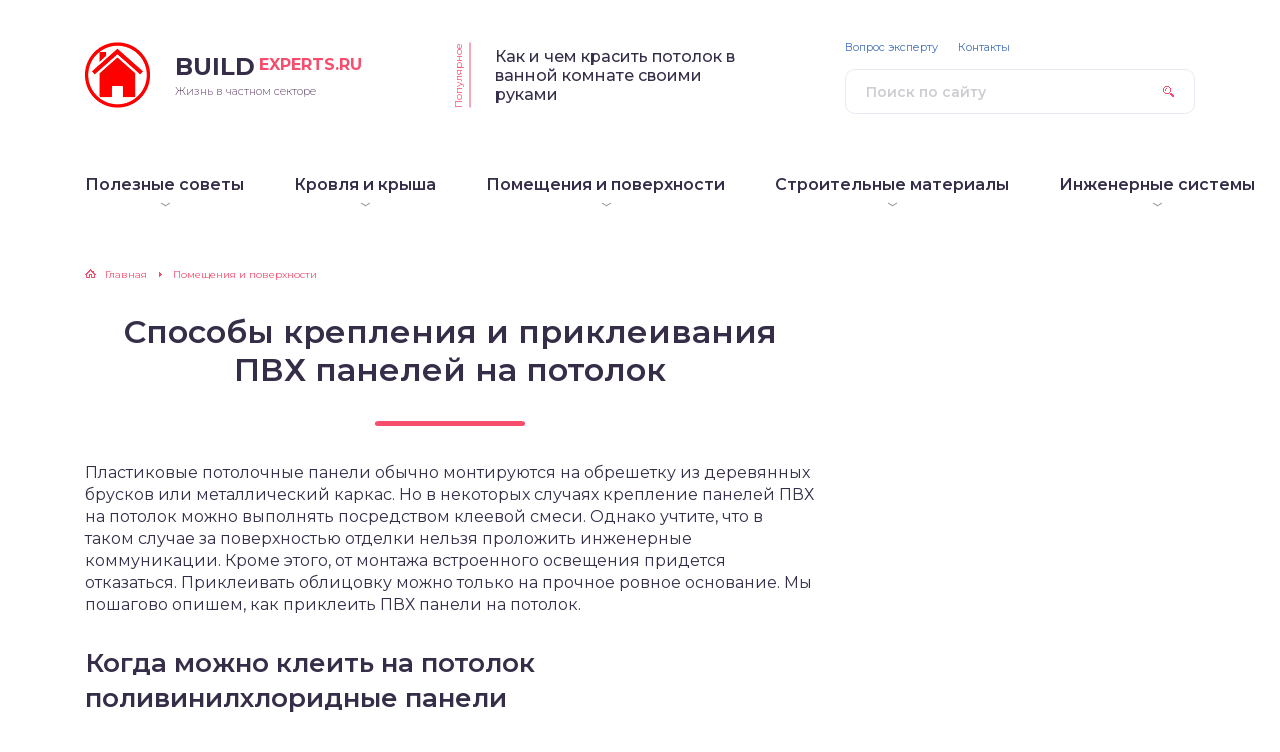

--- FILE ---
content_type: text/html; charset=UTF-8
request_url: https://build-experts.ru/kreplenie-paneley-pvh-na-potolok/
body_size: 20411
content:
<!DOCTYPE html>
<html lang="ru-RU">
<head>
	<title>Крепление панелей ПВХ на потолок: как приклеить и крепеж пластиковых на видео</title>
	<meta charset="utf-8" />
	<meta http-equiv="X-UA-Compatible" content="IE=edge, chrome=1" />
	<meta name="viewport" content="width=device-width, initial-scale=1.0" />
    <link rel="shortcut icon" href="/favicon.ico" type="image/x-icon" />
    <script type="text/javascript"> rbConfig={start:performance.now(),rotator:'q3k6'}; </script>
	<meta name='robots' content='index, follow, max-image-preview:large, max-snippet:-1, max-video-preview:-1' />
	<style>img:is([sizes="auto" i], [sizes^="auto," i]) { contain-intrinsic-size: 3000px 1500px }</style>
	<meta name="dlm-version" content="5.0.21">
	<meta name="description" content="Правильное крепление ПВХ панелей на потолок. Когда можно клеить на потолок поливинилхлоридные панели. Выбор клея для приклеивания панелей. Пошаговая технология приклеивания пластиковых панелей. Инструменты и необходимые для работы материалы. Последовательность монтажа. Советы специалистов." />
	<link rel="canonical" href="https://build-experts.ru/kreplenie-paneley-pvh-na-potolok/" />
	<meta property="og:locale" content="ru_RU" />
	<meta property="og:type" content="article" />
	<meta property="og:title" content="Крепление панелей ПВХ на потолок: как приклеить и крепеж пластиковых на видео" />
	<meta property="og:description" content="Правильное крепление ПВХ панелей на потолок. Когда можно клеить на потолок поливинилхлоридные панели. Выбор клея для приклеивания панелей. Пошаговая технология приклеивания пластиковых панелей. Инструменты и необходимые для работы материалы. Последовательность монтажа. Советы специалистов." />
	<meta property="og:url" content="https://build-experts.ru/kreplenie-paneley-pvh-na-potolok/" />
	<meta property="og:site_name" content="Информационный новостной портал Build-Experts.ru" />
	<meta property="article:published_time" content="2018-08-22T05:00:50+00:00" />
	<meta property="og:image" content="https://build-experts.ru/wp-content/uploads/2018/08/1-59.jpg" />
	<meta property="og:image:width" content="1600" />
	<meta property="og:image:height" content="900" />
	<meta property="og:image:type" content="image/jpeg" />
	<meta name="author" content="buildexp" />
	<meta name="twitter:card" content="summary_large_image" />
	<meta name="twitter:label1" content="Написано автором" />
	<meta name="twitter:data1" content="buildexp" />
	<script type="application/ld+json" class="yoast-schema-graph">{"@context":"https://schema.org","@graph":[{"@type":"Article","@id":"https://build-experts.ru/kreplenie-paneley-pvh-na-potolok/#article","isPartOf":{"@id":"https://build-experts.ru/kreplenie-paneley-pvh-na-potolok/"},"author":{"name":"buildexp","@id":"https://build-experts.ru/#/schema/person/527c37d871a170c61583dca955e78f2e"},"headline":"Способы крепления и приклеивания ПВХ панелей на потолок","datePublished":"2018-08-22T05:00:50+00:00","mainEntityOfPage":{"@id":"https://build-experts.ru/kreplenie-paneley-pvh-na-potolok/"},"wordCount":1240,"publisher":{"@id":"https://build-experts.ru/#organization"},"image":{"@id":"https://build-experts.ru/kreplenie-paneley-pvh-na-potolok/#primaryimage"},"thumbnailUrl":"https://build-experts.ru/wp-content/uploads/2018/08/1-59.jpg","articleSection":["Помещения и поверхности","Потолки","Потолочные панели"],"inLanguage":"ru-RU"},{"@type":"WebPage","@id":"https://build-experts.ru/kreplenie-paneley-pvh-na-potolok/","url":"https://build-experts.ru/kreplenie-paneley-pvh-na-potolok/","name":"Крепление панелей ПВХ на потолок: как приклеить и крепеж пластиковых на видео","isPartOf":{"@id":"https://build-experts.ru/#website"},"primaryImageOfPage":{"@id":"https://build-experts.ru/kreplenie-paneley-pvh-na-potolok/#primaryimage"},"image":{"@id":"https://build-experts.ru/kreplenie-paneley-pvh-na-potolok/#primaryimage"},"thumbnailUrl":"https://build-experts.ru/wp-content/uploads/2018/08/1-59.jpg","datePublished":"2018-08-22T05:00:50+00:00","description":"Правильное крепление ПВХ панелей на потолок. Когда можно клеить на потолок поливинилхлоридные панели. Выбор клея для приклеивания панелей. Пошаговая технология приклеивания пластиковых панелей. Инструменты и необходимые для работы материалы. Последовательность монтажа. Советы специалистов.","breadcrumb":{"@id":"https://build-experts.ru/kreplenie-paneley-pvh-na-potolok/#breadcrumb"},"inLanguage":"ru-RU","potentialAction":[{"@type":"ReadAction","target":["https://build-experts.ru/kreplenie-paneley-pvh-na-potolok/"]}]},{"@type":"ImageObject","inLanguage":"ru-RU","@id":"https://build-experts.ru/kreplenie-paneley-pvh-na-potolok/#primaryimage","url":"https://build-experts.ru/wp-content/uploads/2018/08/1-59.jpg","contentUrl":"https://build-experts.ru/wp-content/uploads/2018/08/1-59.jpg","width":1600,"height":900,"caption":"крепление панелей пвх на потолок"},{"@type":"BreadcrumbList","@id":"https://build-experts.ru/kreplenie-paneley-pvh-na-potolok/#breadcrumb","itemListElement":[{"@type":"ListItem","position":1,"name":"Build-Experts.ru","item":"https://build-experts.ru/"},{"@type":"ListItem","position":2,"name":"Помещения и поверхности","item":"https://build-experts.ru/category/pomeshheniya-i-poverxnosti/"},{"@type":"ListItem","position":3,"name":"Потолки","item":"https://build-experts.ru/category/pomeshheniya-i-poverxnosti/potolki/"},{"@type":"ListItem","position":4,"name":"Потолочные панели","item":"https://build-experts.ru/category/pomeshheniya-i-poverxnosti/potolki/potolochnye-paneli/"},{"@type":"ListItem","position":5,"name":"Способы крепления и приклеивания ПВХ панелей на потолок"}]},{"@type":"WebSite","@id":"https://build-experts.ru/#website","url":"https://build-experts.ru/","name":"Информационный новостной портал Build-Experts.ru","description":"Жизнь в частном секторе","publisher":{"@id":"https://build-experts.ru/#organization"},"potentialAction":[{"@type":"SearchAction","target":{"@type":"EntryPoint","urlTemplate":"https://build-experts.ru/?s={search_term_string}"},"query-input":{"@type":"PropertyValueSpecification","valueRequired":true,"valueName":"search_term_string"}}],"inLanguage":"ru-RU"},{"@type":"Organization","@id":"https://build-experts.ru/#organization","name":"Частный сектор","url":"https://build-experts.ru/","logo":{"@type":"ImageObject","inLanguage":"ru-RU","@id":"https://build-experts.ru/#/schema/logo/image/","url":"https://build-experts.ru/wp-content/uploads/2018/09/house_icon.png","contentUrl":"https://build-experts.ru/wp-content/uploads/2018/09/house_icon.png","width":512,"height":512,"caption":"Частный сектор"},"image":{"@id":"https://build-experts.ru/#/schema/logo/image/"}},{"@type":"Person","@id":"https://build-experts.ru/#/schema/person/527c37d871a170c61583dca955e78f2e","name":"buildexp","image":{"@type":"ImageObject","inLanguage":"ru-RU","@id":"https://build-experts.ru/#/schema/person/image/","url":"https://build-experts.ru/wp-content/plugins/clearfy-pro/assets/images/default-avatar.png","contentUrl":"https://build-experts.ru/wp-content/plugins/clearfy-pro/assets/images/default-avatar.png","caption":"buildexp"}}]}</script>


<link rel='stylesheet' id='wp-block-library-css' href='https://build-experts.ru/wp-includes/css/dist/block-library/style.min.css?ver=6.7.4' type='text/css' media='all' />
<style id='classic-theme-styles-inline-css' type='text/css'>
/*! This file is auto-generated */
.wp-block-button__link{color:#fff;background-color:#32373c;border-radius:9999px;box-shadow:none;text-decoration:none;padding:calc(.667em + 2px) calc(1.333em + 2px);font-size:1.125em}.wp-block-file__button{background:#32373c;color:#fff;text-decoration:none}
</style>
<style id='global-styles-inline-css' type='text/css'>
:root{--wp--preset--aspect-ratio--square: 1;--wp--preset--aspect-ratio--4-3: 4/3;--wp--preset--aspect-ratio--3-4: 3/4;--wp--preset--aspect-ratio--3-2: 3/2;--wp--preset--aspect-ratio--2-3: 2/3;--wp--preset--aspect-ratio--16-9: 16/9;--wp--preset--aspect-ratio--9-16: 9/16;--wp--preset--color--black: #000000;--wp--preset--color--cyan-bluish-gray: #abb8c3;--wp--preset--color--white: #ffffff;--wp--preset--color--pale-pink: #f78da7;--wp--preset--color--vivid-red: #cf2e2e;--wp--preset--color--luminous-vivid-orange: #ff6900;--wp--preset--color--luminous-vivid-amber: #fcb900;--wp--preset--color--light-green-cyan: #7bdcb5;--wp--preset--color--vivid-green-cyan: #00d084;--wp--preset--color--pale-cyan-blue: #8ed1fc;--wp--preset--color--vivid-cyan-blue: #0693e3;--wp--preset--color--vivid-purple: #9b51e0;--wp--preset--gradient--vivid-cyan-blue-to-vivid-purple: linear-gradient(135deg,rgba(6,147,227,1) 0%,rgb(155,81,224) 100%);--wp--preset--gradient--light-green-cyan-to-vivid-green-cyan: linear-gradient(135deg,rgb(122,220,180) 0%,rgb(0,208,130) 100%);--wp--preset--gradient--luminous-vivid-amber-to-luminous-vivid-orange: linear-gradient(135deg,rgba(252,185,0,1) 0%,rgba(255,105,0,1) 100%);--wp--preset--gradient--luminous-vivid-orange-to-vivid-red: linear-gradient(135deg,rgba(255,105,0,1) 0%,rgb(207,46,46) 100%);--wp--preset--gradient--very-light-gray-to-cyan-bluish-gray: linear-gradient(135deg,rgb(238,238,238) 0%,rgb(169,184,195) 100%);--wp--preset--gradient--cool-to-warm-spectrum: linear-gradient(135deg,rgb(74,234,220) 0%,rgb(151,120,209) 20%,rgb(207,42,186) 40%,rgb(238,44,130) 60%,rgb(251,105,98) 80%,rgb(254,248,76) 100%);--wp--preset--gradient--blush-light-purple: linear-gradient(135deg,rgb(255,206,236) 0%,rgb(152,150,240) 100%);--wp--preset--gradient--blush-bordeaux: linear-gradient(135deg,rgb(254,205,165) 0%,rgb(254,45,45) 50%,rgb(107,0,62) 100%);--wp--preset--gradient--luminous-dusk: linear-gradient(135deg,rgb(255,203,112) 0%,rgb(199,81,192) 50%,rgb(65,88,208) 100%);--wp--preset--gradient--pale-ocean: linear-gradient(135deg,rgb(255,245,203) 0%,rgb(182,227,212) 50%,rgb(51,167,181) 100%);--wp--preset--gradient--electric-grass: linear-gradient(135deg,rgb(202,248,128) 0%,rgb(113,206,126) 100%);--wp--preset--gradient--midnight: linear-gradient(135deg,rgb(2,3,129) 0%,rgb(40,116,252) 100%);--wp--preset--font-size--small: 13px;--wp--preset--font-size--medium: 20px;--wp--preset--font-size--large: 36px;--wp--preset--font-size--x-large: 42px;--wp--preset--spacing--20: 0.44rem;--wp--preset--spacing--30: 0.67rem;--wp--preset--spacing--40: 1rem;--wp--preset--spacing--50: 1.5rem;--wp--preset--spacing--60: 2.25rem;--wp--preset--spacing--70: 3.38rem;--wp--preset--spacing--80: 5.06rem;--wp--preset--shadow--natural: 6px 6px 9px rgba(0, 0, 0, 0.2);--wp--preset--shadow--deep: 12px 12px 50px rgba(0, 0, 0, 0.4);--wp--preset--shadow--sharp: 6px 6px 0px rgba(0, 0, 0, 0.2);--wp--preset--shadow--outlined: 6px 6px 0px -3px rgba(255, 255, 255, 1), 6px 6px rgba(0, 0, 0, 1);--wp--preset--shadow--crisp: 6px 6px 0px rgba(0, 0, 0, 1);}:where(.is-layout-flex){gap: 0.5em;}:where(.is-layout-grid){gap: 0.5em;}body .is-layout-flex{display: flex;}.is-layout-flex{flex-wrap: wrap;align-items: center;}.is-layout-flex > :is(*, div){margin: 0;}body .is-layout-grid{display: grid;}.is-layout-grid > :is(*, div){margin: 0;}:where(.wp-block-columns.is-layout-flex){gap: 2em;}:where(.wp-block-columns.is-layout-grid){gap: 2em;}:where(.wp-block-post-template.is-layout-flex){gap: 1.25em;}:where(.wp-block-post-template.is-layout-grid){gap: 1.25em;}.has-black-color{color: var(--wp--preset--color--black) !important;}.has-cyan-bluish-gray-color{color: var(--wp--preset--color--cyan-bluish-gray) !important;}.has-white-color{color: var(--wp--preset--color--white) !important;}.has-pale-pink-color{color: var(--wp--preset--color--pale-pink) !important;}.has-vivid-red-color{color: var(--wp--preset--color--vivid-red) !important;}.has-luminous-vivid-orange-color{color: var(--wp--preset--color--luminous-vivid-orange) !important;}.has-luminous-vivid-amber-color{color: var(--wp--preset--color--luminous-vivid-amber) !important;}.has-light-green-cyan-color{color: var(--wp--preset--color--light-green-cyan) !important;}.has-vivid-green-cyan-color{color: var(--wp--preset--color--vivid-green-cyan) !important;}.has-pale-cyan-blue-color{color: var(--wp--preset--color--pale-cyan-blue) !important;}.has-vivid-cyan-blue-color{color: var(--wp--preset--color--vivid-cyan-blue) !important;}.has-vivid-purple-color{color: var(--wp--preset--color--vivid-purple) !important;}.has-black-background-color{background-color: var(--wp--preset--color--black) !important;}.has-cyan-bluish-gray-background-color{background-color: var(--wp--preset--color--cyan-bluish-gray) !important;}.has-white-background-color{background-color: var(--wp--preset--color--white) !important;}.has-pale-pink-background-color{background-color: var(--wp--preset--color--pale-pink) !important;}.has-vivid-red-background-color{background-color: var(--wp--preset--color--vivid-red) !important;}.has-luminous-vivid-orange-background-color{background-color: var(--wp--preset--color--luminous-vivid-orange) !important;}.has-luminous-vivid-amber-background-color{background-color: var(--wp--preset--color--luminous-vivid-amber) !important;}.has-light-green-cyan-background-color{background-color: var(--wp--preset--color--light-green-cyan) !important;}.has-vivid-green-cyan-background-color{background-color: var(--wp--preset--color--vivid-green-cyan) !important;}.has-pale-cyan-blue-background-color{background-color: var(--wp--preset--color--pale-cyan-blue) !important;}.has-vivid-cyan-blue-background-color{background-color: var(--wp--preset--color--vivid-cyan-blue) !important;}.has-vivid-purple-background-color{background-color: var(--wp--preset--color--vivid-purple) !important;}.has-black-border-color{border-color: var(--wp--preset--color--black) !important;}.has-cyan-bluish-gray-border-color{border-color: var(--wp--preset--color--cyan-bluish-gray) !important;}.has-white-border-color{border-color: var(--wp--preset--color--white) !important;}.has-pale-pink-border-color{border-color: var(--wp--preset--color--pale-pink) !important;}.has-vivid-red-border-color{border-color: var(--wp--preset--color--vivid-red) !important;}.has-luminous-vivid-orange-border-color{border-color: var(--wp--preset--color--luminous-vivid-orange) !important;}.has-luminous-vivid-amber-border-color{border-color: var(--wp--preset--color--luminous-vivid-amber) !important;}.has-light-green-cyan-border-color{border-color: var(--wp--preset--color--light-green-cyan) !important;}.has-vivid-green-cyan-border-color{border-color: var(--wp--preset--color--vivid-green-cyan) !important;}.has-pale-cyan-blue-border-color{border-color: var(--wp--preset--color--pale-cyan-blue) !important;}.has-vivid-cyan-blue-border-color{border-color: var(--wp--preset--color--vivid-cyan-blue) !important;}.has-vivid-purple-border-color{border-color: var(--wp--preset--color--vivid-purple) !important;}.has-vivid-cyan-blue-to-vivid-purple-gradient-background{background: var(--wp--preset--gradient--vivid-cyan-blue-to-vivid-purple) !important;}.has-light-green-cyan-to-vivid-green-cyan-gradient-background{background: var(--wp--preset--gradient--light-green-cyan-to-vivid-green-cyan) !important;}.has-luminous-vivid-amber-to-luminous-vivid-orange-gradient-background{background: var(--wp--preset--gradient--luminous-vivid-amber-to-luminous-vivid-orange) !important;}.has-luminous-vivid-orange-to-vivid-red-gradient-background{background: var(--wp--preset--gradient--luminous-vivid-orange-to-vivid-red) !important;}.has-very-light-gray-to-cyan-bluish-gray-gradient-background{background: var(--wp--preset--gradient--very-light-gray-to-cyan-bluish-gray) !important;}.has-cool-to-warm-spectrum-gradient-background{background: var(--wp--preset--gradient--cool-to-warm-spectrum) !important;}.has-blush-light-purple-gradient-background{background: var(--wp--preset--gradient--blush-light-purple) !important;}.has-blush-bordeaux-gradient-background{background: var(--wp--preset--gradient--blush-bordeaux) !important;}.has-luminous-dusk-gradient-background{background: var(--wp--preset--gradient--luminous-dusk) !important;}.has-pale-ocean-gradient-background{background: var(--wp--preset--gradient--pale-ocean) !important;}.has-electric-grass-gradient-background{background: var(--wp--preset--gradient--electric-grass) !important;}.has-midnight-gradient-background{background: var(--wp--preset--gradient--midnight) !important;}.has-small-font-size{font-size: var(--wp--preset--font-size--small) !important;}.has-medium-font-size{font-size: var(--wp--preset--font-size--medium) !important;}.has-large-font-size{font-size: var(--wp--preset--font-size--large) !important;}.has-x-large-font-size{font-size: var(--wp--preset--font-size--x-large) !important;}
:where(.wp-block-post-template.is-layout-flex){gap: 1.25em;}:where(.wp-block-post-template.is-layout-grid){gap: 1.25em;}
:where(.wp-block-columns.is-layout-flex){gap: 2em;}:where(.wp-block-columns.is-layout-grid){gap: 2em;}
:root :where(.wp-block-pullquote){font-size: 1.5em;line-height: 1.6;}
</style>
<link rel='stylesheet' id='style-autors_webnavoz-css' href='https://build-experts.ru/wp-content/plugins/autors-by-webnavoz/css/autors-style.css?1_62&#038;ver=6.7.4' type='text/css' media='all' />
<link rel='stylesheet' id='contact-form-7-css' href='https://build-experts.ru/wp-content/plugins/contact-form-7/includes/css/styles.css?ver=6.0.3' type='text/css' media='all' />
<link rel='stylesheet' id='style-experts_webnavoz-css' href='https://build-experts.ru/wp-content/plugins/experts-by-webnavoz/css/experts-style.css?1_4&#038;ver=6.7.4' type='text/css' media='all' />
<link rel='stylesheet' id='wp-polls-css' href='https://build-experts.ru/wp-content/plugins/wp-polls/polls-css.css?ver=2.77.3' type='text/css' media='all' />
<style id='wp-polls-inline-css' type='text/css'>
.wp-polls .pollbar {
	margin: 1px;
	font-size: 8px;
	line-height: 10px;
	height: 10px;
	background: #1A4473;
	border: 1px solid #c8c8c8;
}

</style>
<link rel='stylesheet' id='wp-postratings-css' href='https://build-experts.ru/wp-content/plugins/wp-postratings/css/postratings-css.css?ver=1.91.2' type='text/css' media='all' />
<link rel='stylesheet' id='animate-css' href='https://build-experts.ru/wp-content/plugins/wp-quiz-pro/assets/frontend/css/animate.css?ver=3.6.0' type='text/css' media='all' />
<link rel='stylesheet' id='wp-quiz-css' href='https://build-experts.ru/wp-content/plugins/wp-quiz-pro/assets/frontend/css/wp-quiz.css?ver=2.0.19' type='text/css' media='all' />
<link rel='stylesheet' id='google-fonts-css' href='//fonts.googleapis.com/css?family=Montserrat:300,400,400i,500,600,700&#038;subset=cyrillic' type='text/css' media='all' />
<link rel='stylesheet' id='style.css-css' href='https://build-experts.ru/wp-content/themes/sreda-design-nocat/style.css' type='text/css' media='all' />
<link rel='stylesheet' id='fancybox-css' href='https://build-experts.ru/wp-content/plugins/easy-fancybox/fancybox/1.5.4/jquery.fancybox.min.css?ver=6.7.4' type='text/css' media='screen' />
<link rel='stylesheet' id='tablepress-default-css' href='https://build-experts.ru/wp-content/plugins/tablepress/css/build/default.css?ver=3.0.3' type='text/css' media='all' />
<script type="text/javascript" src="https://build-experts.ru/wp-includes/js/jquery/jquery.min.js?ver=3.7.1" id="jquery-core-js"></script>
<style>.pseudo-clearfy-link { color: #008acf; cursor: pointer;}.pseudo-clearfy-link:hover { text-decoration: none;}</style><link rel="icon" href="https://build-experts.ru/wp-content/uploads/2018/09/cropped-house_icon-32x32.png" sizes="32x32" />
<link rel="icon" href="https://build-experts.ru/wp-content/uploads/2018/09/cropped-house_icon-192x192.png" sizes="192x192" />
<link rel="apple-touch-icon" href="https://build-experts.ru/wp-content/uploads/2018/09/cropped-house_icon-180x180.png" />
<meta name="msapplication-TileImage" content="https://build-experts.ru/wp-content/uploads/2018/09/cropped-house_icon-270x270.png" />
		<style>
.popular__inner {
	background: #F8F8F8;
}
.post blockquote:before {
	background-image: url(https://build-experts.ru/wp-content/uploads/2018/09/house_icon.png);
}
	</style>
    <script type="text/javascript" src="https://vk.com/js/api/openapi.js?162"></script>
    <script type="text/javascript">
        VK.init({apiId: 3543010, onlyWidgets: true});
    </script>
</head>

<body>

<div class="container">
<div class="wrapper">

	<header class="header">

		<div class="header__top">

					<a class="header__logo" href="https://build-experts.ru/">
		<div class="header__logo-image"><img src="https://build-experts.ru/wp-content/uploads/2018/09/house_icon.png" alt="" /></div>
		<div class="header__logo-title">Build<span>Experts.ru</span></div>
		<div class="header__logo-desc">Жизнь в частном секторе</div>
		</a>
		
										<div class="header__popular">
				<div class="header__popular-headline">Популярное</div>
				<div class="header__popular-title"><a href="https://build-experts.ru/chem-krasit-potolok-v-vannoy/">Как и чем красить потолок в ванной комнате своими руками</a></div>
			</div><!-- .header__popular -->
					
			<form class="search" method="get" action="https://build-experts.ru/">
				<input class="search__input" type="search" name="s" placeholder="Поиск по сайту" value="" required />
				<button class="search__button" type="submit"></button>
			</form>

		
		</div><!-- .header__top -->

		<button class="header__menu-toggle" type="button"></button>
		<div class="header__menu">
			
					<nav class="header__nav-2"><ul><li id="menu-item-11955" class="menu-item menu-item-type-taxonomy menu-item-object-category menu-item-has-children menu-item-11955"><a href="https://build-experts.ru/category/novosti/" title="Полезные советы для дачников и садоводов"><div class="header__nav-2-link">Полезные советы</div></a>
<ul class="sub-menu">
	<li id="menu-item-11956" class="menu-item menu-item-type-taxonomy menu-item-object-category menu-item-11956"><a href="https://build-experts.ru/category/novosti/dom-dacha/"><div class="header__nav-2-link">Дом / Дача</div></a></li>
	<li id="menu-item-11960" class="menu-item menu-item-type-taxonomy menu-item-object-category menu-item-11960"><a href="https://build-experts.ru/category/novosti/sad-ogorod/" title="Сад и Огород"><div class="header__nav-2-link">Сад / Огород</div></a></li>
	<li id="menu-item-11959" class="menu-item menu-item-type-taxonomy menu-item-object-category menu-item-11959"><a href="https://build-experts.ru/category/novosti/obschestvo/"><div class="header__nav-2-link">Общество</div></a></li>
	<li id="menu-item-11958" class="menu-item menu-item-type-taxonomy menu-item-object-category menu-item-11958"><a href="https://build-experts.ru/category/novosti/zhkh/" title="Жилищно-коммунальное хозяйство"><div class="header__nav-2-link">ЖКХ</div></a></li>
	<li id="menu-item-11961" class="menu-item menu-item-type-taxonomy menu-item-object-category menu-item-11961"><a href="https://build-experts.ru/category/novosti/ekonomika/"><div class="header__nav-2-link">Экономика</div></a></li>
	<li id="menu-item-11957" class="menu-item menu-item-type-taxonomy menu-item-object-category menu-item-11957"><a href="https://build-experts.ru/category/novosti/eda/" title="Кулинарные рецепты и еда"><div class="header__nav-2-link">Еда</div></a></li>
	<li id="menu-item-16069" class="menu-item menu-item-type-taxonomy menu-item-object-category menu-item-16069"><a href="https://build-experts.ru/category/novosti/psihologiya/"><div class="header__nav-2-link">Психология</div></a></li>
	<li id="menu-item-16068" class="menu-item menu-item-type-taxonomy menu-item-object-category menu-item-16068"><a href="https://build-experts.ru/category/novosti/goroskopy/"><div class="header__nav-2-link">Гороскопы и предсказания</div></a></li>
</ul>
</li>
<li id="menu-item-2644" class="menu-item menu-item-type-taxonomy menu-item-object-category menu-item-has-children menu-item-2644"><a href="https://build-experts.ru/category/krovlya-i-krysha/"><div class="header__nav-2-link">Кровля и крыша</div></a>
<ul class="sub-menu">
	<li id="menu-item-2645" class="menu-item menu-item-type-taxonomy menu-item-object-category menu-item-2645"><a href="https://build-experts.ru/category/krovlya-i-krysha/vidy-krysh/"><div class="header__nav-2-link">Виды крыш</div></a></li>
	<li id="menu-item-2646" class="menu-item menu-item-type-taxonomy menu-item-object-category menu-item-2646"><a href="https://build-experts.ru/category/krovlya-i-krysha/vodostochnaya-sistema/"><div class="header__nav-2-link">Водосточная система</div></a></li>
	<li id="menu-item-2647" class="menu-item menu-item-type-taxonomy menu-item-object-category menu-item-2647"><a href="https://build-experts.ru/category/krovlya-i-krysha/dop-i-dobornye-elementy/"><div class="header__nav-2-link">Дополнительные и доборные элементы</div></a></li>
	<li id="menu-item-2648" class="menu-item menu-item-type-taxonomy menu-item-object-category menu-item-2648"><a href="https://build-experts.ru/category/krovlya-i-krysha/krovlya-iz-cherepicy/"><div class="header__nav-2-link">Черепица</div></a></li>
	<li id="menu-item-2649" class="menu-item menu-item-type-taxonomy menu-item-object-category menu-item-2649"><a href="https://build-experts.ru/category/krovlya-i-krysha/metallicheskaya-krovlya/"><div class="header__nav-2-link">Металлическая кровля</div></a></li>
	<li id="menu-item-2650" class="menu-item menu-item-type-taxonomy menu-item-object-category menu-item-2650"><a href="https://build-experts.ru/category/krovlya-i-krysha/myagkaya-krovlya/"><div class="header__nav-2-link">Мягкая кровля</div></a></li>
	<li id="menu-item-2651" class="menu-item menu-item-type-taxonomy menu-item-object-category menu-item-2651"><a href="https://build-experts.ru/category/krovlya-i-krysha/obshhie-svedeniya-krovlya/"><div class="header__nav-2-link">Общие сведения о кровельных материалах</div></a></li>
	<li id="menu-item-2652" class="menu-item menu-item-type-taxonomy menu-item-object-category menu-item-2652"><a href="https://build-experts.ru/category/krovlya-i-krysha/raschet-kryshi-i-krovli/"><div class="header__nav-2-link">Расчет крыши и кровли</div></a></li>
	<li id="menu-item-2653" class="menu-item menu-item-type-taxonomy menu-item-object-category menu-item-2653"><a href="https://build-experts.ru/category/krovlya-i-krysha/remont-i-uxod/"><div class="header__nav-2-link">Ремонт и уход</div></a></li>
</ul>
</li>
<li id="menu-item-9416" class="menu-item menu-item-type-taxonomy menu-item-object-category current-post-ancestor current-menu-parent current-post-parent menu-item-has-children menu-item-9416"><a href="https://build-experts.ru/category/pomeshheniya-i-poverxnosti/"><div class="header__nav-2-link">Помещения и поверхности</div></a>
<ul class="sub-menu">
	<li id="menu-item-9417" class="menu-item menu-item-type-taxonomy menu-item-object-category menu-item-9417"><a href="https://build-experts.ru/category/pomeshheniya-i-poverxnosti/vannaya-i-tualet/"><div class="header__nav-2-link">Ванная и туалет</div></a></li>
	<li id="menu-item-9418" class="menu-item menu-item-type-taxonomy menu-item-object-category menu-item-9418"><a href="https://build-experts.ru/category/pomeshheniya-i-poverxnosti/instrumenty/"><div class="header__nav-2-link">Инструменты</div></a></li>
	<li id="menu-item-9419" class="menu-item menu-item-type-taxonomy menu-item-object-category menu-item-9419"><a href="https://build-experts.ru/category/pomeshheniya-i-poverxnosti/kuxnya/"><div class="header__nav-2-link">Кухня</div></a></li>
	<li id="menu-item-9420" class="menu-item menu-item-type-taxonomy menu-item-object-category menu-item-9420"><a href="https://build-experts.ru/category/pomeshheniya-i-poverxnosti/lodzhiya-i-balkon/"><div class="header__nav-2-link">Лоджия и балкон</div></a></li>
	<li id="menu-item-9421" class="menu-item menu-item-type-taxonomy menu-item-object-category menu-item-9421"><a href="https://build-experts.ru/category/pomeshheniya-i-poverxnosti/okonnye-steklopakety-i-osteklenie/"><div class="header__nav-2-link">Оконные стеклопакеты и остекление</div></a></li>
	<li id="menu-item-9422" class="menu-item menu-item-type-taxonomy menu-item-object-category menu-item-9422"><a href="https://build-experts.ru/category/pomeshheniya-i-poverxnosti/poly/"><div class="header__nav-2-link">Полы</div></a></li>
	<li id="menu-item-9423" class="menu-item menu-item-type-taxonomy menu-item-object-category current-post-ancestor current-menu-parent current-post-parent menu-item-9423"><a href="https://build-experts.ru/category/pomeshheniya-i-poverxnosti/potolki/"><div class="header__nav-2-link">Потолки</div></a></li>
	<li id="menu-item-9424" class="menu-item menu-item-type-taxonomy menu-item-object-category menu-item-9424"><a href="https://build-experts.ru/category/pomeshheniya-i-poverxnosti/steny/"><div class="header__nav-2-link">Стены</div></a></li>
</ul>
</li>
<li id="menu-item-9425" class="menu-item menu-item-type-taxonomy menu-item-object-category menu-item-has-children menu-item-9425"><a href="https://build-experts.ru/category/stroitelnye-materialy/"><div class="header__nav-2-link">Строительные материалы</div></a>
<ul class="sub-menu">
	<li id="menu-item-9426" class="menu-item menu-item-type-taxonomy menu-item-object-category menu-item-9426"><a href="https://build-experts.ru/category/stroitelnye-materialy/blok-xaus/"><div class="header__nav-2-link">Блок-хаус</div></a></li>
	<li id="menu-item-9427" class="menu-item menu-item-type-taxonomy menu-item-object-category menu-item-9427"><a href="https://build-experts.ru/category/stroitelnye-materialy/vagonka/"><div class="header__nav-2-link">Вагонка</div></a></li>
	<li id="menu-item-9428" class="menu-item menu-item-type-taxonomy menu-item-object-category menu-item-9428"><a href="https://build-experts.ru/category/stroitelnye-materialy/kamen/"><div class="header__nav-2-link">Камень</div></a></li>
	<li id="menu-item-9429" class="menu-item menu-item-type-taxonomy menu-item-object-category menu-item-9429"><a href="https://build-experts.ru/category/stroitelnye-materialy/keramicheskaya-plitka/"><div class="header__nav-2-link">Керамическая плитка</div></a></li>
	<li id="menu-item-9430" class="menu-item menu-item-type-taxonomy menu-item-object-category menu-item-9430"><a href="https://build-experts.ru/category/stroitelnye-materialy/kirpich/"><div class="header__nav-2-link">Кирпич</div></a></li>
	<li id="menu-item-9431" class="menu-item menu-item-type-taxonomy menu-item-object-category menu-item-9431"><a href="https://build-experts.ru/category/stroitelnye-materialy/lkm/"><div class="header__nav-2-link">ЛКМ</div></a></li>
	<li id="menu-item-9432" class="menu-item menu-item-type-taxonomy menu-item-object-category menu-item-9432"><a href="https://build-experts.ru/category/stroitelnye-materialy/stroitelnie-materiali/"><div class="header__nav-2-link">Общие сведения о строительных материалах</div></a></li>
	<li id="menu-item-9433" class="menu-item menu-item-type-taxonomy menu-item-object-category menu-item-9433"><a href="https://build-experts.ru/category/stroitelnye-materialy/sajding/"><div class="header__nav-2-link">Сайдинг</div></a></li>
	<li id="menu-item-9434" class="menu-item menu-item-type-taxonomy menu-item-object-category menu-item-9434"><a href="https://build-experts.ru/category/stroitelnye-materialy/cementno-struzhechnaya-plita/"><div class="header__nav-2-link">ЦСП</div></a></li>
	<li id="menu-item-9435" class="menu-item menu-item-type-taxonomy menu-item-object-category menu-item-9435"><a href="https://build-experts.ru/category/stroitelnye-materialy/shtukaturka/"><div class="header__nav-2-link">Штукатурка</div></a></li>
</ul>
</li>
<li id="menu-item-17808" class="menu-item menu-item-type-taxonomy menu-item-object-category menu-item-has-children menu-item-17808"><a href="https://build-experts.ru/category/inzhenernye-sistemy/"><div class="header__nav-2-link">Инженерные системы</div></a>
<ul class="sub-menu">
	<li id="menu-item-17809" class="menu-item menu-item-type-taxonomy menu-item-object-category menu-item-17809"><a href="https://build-experts.ru/category/inzhenernye-sistemy/otoplenie/"><div class="header__nav-2-link">Отопление</div></a></li>
</ul>
</li>
</ul></nav>
							
					<nav class="header__nav-1"><ul><li id="menu-item-1714" class="menu-item menu-item-type-post_type menu-item-object-page menu-item-1714"><a rel="nofollow" href="https://build-experts.ru/vopros-ekspertu/">Вопрос эксперту</a></li>
<li id="menu-item-13224" class="menu-item menu-item-type-post_type menu-item-object-page menu-item-13224"><a href="https://build-experts.ru/kontakty/">Контакты</a></li>
</ul></nav>
						</div><!-- .header__menu -->
        <script src="https://yastatic.net/pcode/adfox/loader.js" crossorigin="anonymous"></script><script src="https://yastatic.net/pcode/adfox/loader.js" crossorigin="anonymous"></script>
	</header><!-- .header -->
<div class="middle">
			<main class="content">
			<div class="breadcrumbs" itemscope itemtype="http://schema.org/BreadcrumbList"><span itemprop="itemListElement" itemscope itemtype="http://schema.org/ListItem"><a href="https://build-experts.ru/" itemprop="item" class="home"><span itemprop="name">Главная</span></a></span> <span class="sep">›</span> <span itemprop="itemListElement" itemscope itemtype="http://schema.org/ListItem"><a href="https://build-experts.ru/category/pomeshheniya-i-poverxnosti/" itemprop="item"><span itemprop="name">Помещения и поверхности</span></a></span></div><!-- .breadcrumbs -->						
			<article class="post">
				<h1 class="post__headline">Способы крепления и приклеивания ПВХ панелей на потолок</h1>
				<div class="post__entry">
					<p>Пластиковые потолочные панели обычно монтируются на обрешетку из деревянных брусков или металлический каркас. Но в некоторых случаях крепление панелей ПВХ на потолок можно выполнять посредством клеевой смеси. Однако учтите, что в таком случае за поверхностью отделки нельзя проложить инженерные коммуникации. Кроме этого, от монтажа встроенного освещения придется отказаться. Приклеивать облицовку можно только на прочное ровное основание. Мы пошагово опишем, как приклеить ПВХ панели на потолок.</p><div class='code-block code-block-17' style='margin: 8px 0; clear: both;'>
<!--noindex-->
<div id="content_rb_34713" class="content_rb" data-id="34713"></div>
<!--/noindex--></div>

<h2>Когда можно клеить на потолок поливинилхлоридные панели</h2>
<p><span class="strUnd"><img fetchpriority="high" decoding="async" class="aligncenter wp-image-12631 size-large" src="https://build-experts.ru/wp-content/uploads/2018/08/1-59-700x394.jpg" alt="крепление панелей пвх на потолок" width="700" height="394" srcset="https://build-experts.ru/wp-content/uploads/2018/08/1-59-700x394.jpg 700w, https://build-experts.ru/wp-content/uploads/2018/08/1-59-500x281.jpg 500w, https://build-experts.ru/wp-content/uploads/2018/08/1-59-1110x624.jpg 1110w, https://build-experts.ru/wp-content/uploads/2018/08/1-59-300x169.jpg 300w, https://build-experts.ru/wp-content/uploads/2018/08/1-59.jpg 1600w" sizes="(max-width: 700px) 100vw, 700px" /></span></p>
<p><span class="strUnd">Крепление пластиковых панелей к потолку без обрешетки можно выполнять в таких случаях: </span></p><div class='code-block code-block-18' style='margin: 8px auto; text-align: center; display: block; clear: both;'>
<!--noindex-->
<div id="content_rb_34764" class="content_rb" data-id="34764"></div>
<!--/noindex--></div>

<ol>
<li>Такую облицовку разрешено приклеивать к ровным бетонным основаниям в жилых помещениях и местах с высокой влажностью.</li>
<li>Пластиковые плиты приклеивают на ровный деревянный потолок при условии правильной подготовки основания и выбора подходящей клеевой смеси.</li>
<li>Если потолок выровнен гипсокартонными листами, то после шпаклевания швов и грунтования поверхности пластиковую отделку приклеивают к потолочной поверхности без использования обрешетки.</li>
<li>К ровной оштукатуренной поверхности также можно приклеить облицовку из поливинилхлорида. На предварительном этапе такую поверхность грунтуют смесью глубокого проникновения.</li>
</ol>
<p>Что касается мест использования пластиковой отделки, то такая потолочная облицовка используется в ванных комнатах, санузлах, на кухне, в коридоре или прихожей, на лоджии или балконе.</p>
<blockquote class="check"><p>Важно! Крепеж панелей ПВХ на потолок клеевым способом возможен только на прочное ровное основание. К рыхлой, пылящей, неровной и непрочной основе покрытие приклеится плохо и с течением времени может отойти.</p></blockquote>
<h2>Выбор клея для приклеивания панелей</h2>
<p>Перед тем как приклеивать пластиковые панели на потолок, нужно выбрать подходящую клеевую смесь. При этом важно учитывать материал облицовки и основания.</p>
<p><span class="strUnd"> Подходящий клеевой состав должен обладать следующими характеристиками: </span></p><div class='code-block code-block-19' style='margin: 8px 0; clear: both;'>
<!--noindex-->
<div id="content_rb_34846" class="content_rb" data-id="34846"></div>
<!--/noindex--></div>

<ul>
<li>желательно, чтобы после высыхания клея на поверхности плит не оставались видимые следы и пожелтения (отдайте предпочтение прозрачным бесцветным клеевым смесям);</li>
<li>хорошая адгезия склеиваемых поверхностей;</li>
<li>состав не должен содержать растворители, которые вступают в реакцию с пластиком и размягчают его;</li>
<li>для приклеивания в местах с высокой влажностью нужно выбрать смеси, которые обладают влагостойкостью и подходят для использования во влажных помещениях;</li>
<li>если облицовка будет эксплуатироваться на балконе, лоджии или в другом месте с перепадами температуры, то клей должен быть устойчив к температурным скачкам и их предельным показателям;</li>
<li>важна и скорость схватывания, потому что от этого зависит, как долго вам придется стоять с поднятыми руками, придерживая панель до ее прочного сцепления с основой;</li>
<li>для жилых помещений подбирайте клей, не содержащий токсичные компоненты и не выделяющий запаха.</li>
</ul>
<div class='code-block code-block-37' style='margin: 8px 0; clear: both;'>
Лучшие условия, коэффициенты в линиях на спортивные события и это все в одном приложении, <a class="nolink" title="скачать 1хБет на Андроид" href="https://myandroid-apk.com/skachat-mobilnoe-prilozhenie-1xbet-na-android-telefon/">скачать 1хБет на Андроид</a> телефон можно по ссылке абсолютно бесплатно и получить бонус по промокоду MyAndroid.</div>
<p><img decoding="async" class="aligncenter wp-image-12632 size-large" src="https://build-experts.ru/wp-content/uploads/2018/08/2-57-700x700.jpg" alt="выбор клея для приклеивания панелей" width="700" height="700" srcset="https://build-experts.ru/wp-content/uploads/2018/08/2-57-700x700.jpg 700w, https://build-experts.ru/wp-content/uploads/2018/08/2-57-500x500.jpg 500w, https://build-experts.ru/wp-content/uploads/2018/08/2-57-1110x1110.jpg 1110w, https://build-experts.ru/wp-content/uploads/2018/08/2-57-75x75.jpg 75w, https://build-experts.ru/wp-content/uploads/2018/08/2-57-300x300.jpg 300w, https://build-experts.ru/wp-content/uploads/2018/08/2-57.jpg 1500w" sizes="(max-width: 700px) 100vw, 700px" /></p>
<p>Для приклеивания пластиковых плит к бетонному, гипсокартонному или деревянному основанию подходят жидкие гвозди, клей Титан, составы типа Монтаж марки Момент, а также полиуретановые герметики. Эти составы обеспечивают хорошее сцепление и стабильный шов, который не расширяется после высыхания.</p>
<blockquote class="quote"><p>Важно! Для тонких белых панелей оптимально подходят составы марки Момент-Кристалл и Kleiberit 636. Они дают прочный прозрачный клеевой шов, который не будет просвечивать через тонкую облицовку.</p></blockquote>
<p>Чаще всего для монтажа ПВХ отделки клеевым способом мастера применяют жидкие гвозди. В зависимости от особенностей основания, веса панелей и назначения помещения подходят следующие разновидности «гвоздей»:</p><div class='code-block code-block-20' style='margin: 8px 0; clear: both;'>
<!--noindex-->
<div id="content_rb_34847" class="content_rb" data-id="34847"></div>
<!--/noindex--></div>

<ol>
<li>Для приклеивания отделки из разных материалов к прочным ровным основаниям из бетона, металла, гипсокартона или дерева подходит <span class="strUnd"> состав марки 601. </span> Панели приклеиваются в течения 10 минут, что очень удобно при их монтаже на потолочную поверхность.</li>
<li><span class="strUnd">Смесь под номером 901 </span> считается универсальной и подходит для работы с бетонными, пластиковыми, деревянными и металлическими поверхностями. Эта разновидность клея используется для работ внутри и снаружи помещений. Она обеспечивает хорошую фиксацию даже тяжелых плит. Скорость схватывания доходит до 12 минут.</li>
<li><span class="strUnd">Жидкие гвозди 915 </span> отличаются влагостойкостью, поэтому подходят для монтажа плит в помещениях с повышенной влажностью. Смесь не содержит токсичные компоненты и схватывается за 5 минут.</li>
</ol>
<h2>Пошаговая технология приклеивания пластиковых панелей</h2>
<p>Перед началом монтажных работ базовую потолочную поверхность нужно подготовить. Старую отделку полностью счищают. Обои сдирают шпателем, предварительно смочив их водой. Старую меловую побелку смывают. Что касается потолочных плит из пенопласта, то от них тоже придется избавиться.</p>
<p><img decoding="async" class="aligncenter wp-image-12633 size-large" src="https://build-experts.ru/wp-content/uploads/2018/08/3-60-700x444.jpg" alt="подготовка поверхности" width="700" height="444" srcset="https://build-experts.ru/wp-content/uploads/2018/08/3-60-700x444.jpg 700w, https://build-experts.ru/wp-content/uploads/2018/08/3-60-500x317.jpg 500w, https://build-experts.ru/wp-content/uploads/2018/08/3-60-1110x705.jpg 1110w, https://build-experts.ru/wp-content/uploads/2018/08/3-60-300x190.jpg 300w, https://build-experts.ru/wp-content/uploads/2018/08/3-60.jpg 1599w" sizes="(max-width: 700px) 100vw, 700px" /></p>
<p>Известковую побелку можно не смывать, если она прочно держится и не осыпается. Но перед приклеиванием облицовки поверхность грунтуют составом глубокого проникновения.</p>
<blockquote class="warning"><p>Важно! Если на потолке есть следы плесени, то эти места тщательно зачищают до бетонного основания и обрабатывают антисептической грунтовкой.</p></blockquote>
<p>Если старый потолок неровный, то после удаления износившейся отделки заделывают все щели и дыры ремонтным составом, а потом выравнивают поверхность стартовой и финишной шпаклевкой. После ее высыхания потолок шлифуют и покрывают грунтовкой в два слоя.</p>
<p>Новые гипсокартонные основания также нуждаются в подготовке. Все швы между листами шпаклюют с использованием серпянки. Места установки саморезов тоже обрабатывают шпаклевкой. После высыхания раствора поверхность шлифуют и покрывают грунтовкой дважды.</p>
<blockquote class="check"><p>Внимание! На подготовительном этапе выполняется прокладка проводов к местам установки источников освещения. Поскольку панели мы клеим прямо на потолок, проводка прокладывается в штробах, которые потом тщательно шпаклюются и выравниваются в плоскости потолка.</p></blockquote>
<h3>Инструменты и необходимые для работы материалы</h3>
<p>Перед тем как клеить панели ПВХ на потолок, нужно подготовить необходимые материалы.</p>
<p><span class="strUnd"> Вам понадобятся: </span></p>
<ul>
<li>поливинилхлоридные потолочные панели;</li>
<li>пластиковые или пенопластовые плинтусы;</li>
<li>подходящая клеевая смесь;</li>
<li>грунтовка;</li>
<li>стартовая и финишная шпаклевка;</li>
<li>антисептический раствор, если необходимо избавиться от плесени.</li>
</ul>
<p><span class="strUnd"><img loading="lazy" decoding="async" class="aligncenter wp-image-12634 size-large" src="https://build-experts.ru/wp-content/uploads/2018/08/4-54-700x467.jpg" alt="необходимые для работы инструменты" width="700" height="467" srcset="https://build-experts.ru/wp-content/uploads/2018/08/4-54-700x467.jpg 700w, https://build-experts.ru/wp-content/uploads/2018/08/4-54-500x333.jpg 500w, https://build-experts.ru/wp-content/uploads/2018/08/4-54-1110x740.jpg 1110w, https://build-experts.ru/wp-content/uploads/2018/08/4-54-300x200.jpg 300w, https://build-experts.ru/wp-content/uploads/2018/08/4-54.jpg 1795w" sizes="auto, (max-width: 700px) 100vw, 700px" /></span></p>
<p><span class="strUnd">Из инструментов подготовьте следующее: </span></p>
<ul>
<li>стремянка или подмости;</li>
<li>шпатели;</li>
<li>валики или кисти для нанесения грунтовки;</li>
<li>емкости для растворов;</li>
<li>строительный уровень для оценки ровности поверхности;</li>
<li>рулетка, угольник и карандаш;</li>
<li>канцелярский нож для резки пластика;</li>
<li>стусло для резки багетов под заданным углом;</li>
<li>малярная терка;</li>
<li>лобзик;</li>
<li>защитная одежда, перчатки и очки.</li>
</ul>
<h3>Последовательность монтажа</h3>
<p>После проведения всех подготовительных работ приступают к приклеиванию отделочного материала. Если вы используете пластиковые плинтусы с пазами под панели или стартовые профили для оформления стыка потолочной и стеновой поверхности, то монтаж этих элементов выполняется до крепления облицовки. Плинтусы или профили приклеиваются выбранным клеем по стыку стен и потолка. Если в качестве декоративного элемента выбраны пенопластовые плинтусы, то они монтируются после установки всего покрытия.</p>
<p><span class="strUnd"><img loading="lazy" decoding="async" class="aligncenter wp-image-12635 size-large" src="https://build-experts.ru/wp-content/uploads/2018/08/5-35-700x496.jpg" alt="элемент смазываем клеем" width="700" height="496" srcset="https://build-experts.ru/wp-content/uploads/2018/08/5-35-700x496.jpg 700w, https://build-experts.ru/wp-content/uploads/2018/08/5-35-500x354.jpg 500w, https://build-experts.ru/wp-content/uploads/2018/08/5-35-1110x786.jpg 1110w, https://build-experts.ru/wp-content/uploads/2018/08/5-35-300x212.jpg 300w, https://build-experts.ru/wp-content/uploads/2018/08/5-35.jpg 1130w" sizes="auto, (max-width: 700px) 100vw, 700px" /></span></p>
<p><span class="strUnd">Работы по монтажу ПВХ отделки на потолок клеевым способом ведем в таком порядке: </span></p>
<ol>
<li>Панели нарезаем по ширине или длине помещения в зависимости от направления укладки. Рекомендуется выполнять монтаж плит так, чтобы стык элементов располагался перпендикулярно оконному проему. Так шов будет менее заметен.</li>
<li>Первый элемент смазываем клеем и вставляем торцами в пазы направляющих или потолочных плинтусов, если таковые решено использовать. Причем лучше повернуть панель шипом от себя, чтобы следующее изделие было проще состыковывать с предыдущим. Одной продольной стороной плиту заводим в паз плинтуса до упора. Панель плотно прижимаем к стене.</li>
</ol>
<blockquote class="quote"><p>Важно! Клей можно наносить точечно, выдавливая из специального пистолета либо при помощи шпателя. Контактные клеи на водной основе наносятся на обе склеиваемые поверхности. Всеми остальными составами смазывают только панели.</p></blockquote>
<ol start="3">
<li>Аналогично приклеиваем следующий элемент. При его монтаже торцы заводим в пазы направляющих на стыке стен и потолка, а шип до упора вставляем в паз предыдущего изделия. При необходимости в панели делаем отверстия, через которые выводим провода для подключения потолочных светильников.</li>
<li>Последнюю плиту подрезаем по ширине и заводим обрезанной стороной и торцами в паз плинтусов или профилей в месте стыка стеновой и потолочной поверхности. Потом немного выдвигаем плиту из продольного паза, чтобы ее шип полностью зашел в паз на предыдущей панели.</li>
<li>На завершающем этапе приклеиваем пенопластовые плинтусы, если ранее не были установлены эти же изделия из пластика.</li>
</ol>
<p>О том, чем и как приклеить пластиковые панели на потолок, подробно расскажет видео, в котором проводится эксперимент с приклеиванием ПВХ плит разными клеевыми смесями:</p>
<p class="video"><div class='code-block code-block-1' style='margin: 8px 0; clear: both;'>
<!--noindex-->
<div id="content_rb_34881" class="content_rb" data-id="34881"></div>
<!--/noindex--></div>
<div class="post__video"><iframe loading="lazy" src="https://www.youtube.com/embed/-eDdRH6wfJw" width="640" height="350" frameborder="0" allowfullscreen="allowfullscreen"></iframe></div></p>
<h2>Советы специалистов</h2>
<p>Хоть монтаж потолочной отделки без обрешетки не уменьшает высоту помещения, вы можете визуально сделать его еще выше. Для этого используйте панели с глянцевой текстурой и светлой расцветкой.</p>
<p>Если в ходе приклеивания отделочного материала клеевая смесь попадает на лицевую поверхность, ее нужно тут же убрать сухой тряпкой или влажной губкой, потому что после высыхания это сделать не получится.</p>
<p>Для приклеивания панелей к рыхлым непрочным или деревянным основаниям лучше использовать эпоксидный клей. Он настолько хорошо сцепляется с основой, что после высыхания у вас не получится оторвать панель. При работе с этой клеевой смесью, помните, что она очень быстро высыхает, поэтому сразу укладывайте панели правильно, иначе через пару минут откорректировать ее положение не получится.</p>
<div class='code-block code-block-3' style='margin: 8px 0; clear: both;'>
<!--noindex-->
<div id="content_rb_34882" class="content_rb" data-id="34882"></div>   
<!--/noindex--></div>
<div class='code-block code-block-13' style='margin: 8px 0; clear: both;'>
<!--AdFox START-->
<!--Площадка: build-experts.ru / * / *-->
<!--Тип баннера: Fullscreen-->
<!--Расположение: <верх страницы>-->
<div id="adfox_157138283458044532"></div>
<script>
    window.Ya.adfoxCode.createAdaptive({
        ownerId: 278191,
        containerId: 'adfox_157138283458044532',
        params: {
            pp: 'g',
            ps: 'dqkj',
            p2: 'goyw'
        }
    }, ['tablet', 'phone'], {
        tabletWidth: 830,
        phoneWidth: 480,
        isAutoReloads: false
    });
</script></div>
<!-- AI CONTENT END 1 -->
									</div><!-- .post__entry -->
			</article><!-- .post -->
        <!--noindex-->
					<div class="post-rating">
				<div class="post-rating__title">Помогите нам стать лучше! Оцените качество подачи материала</div>
				<div class="post-rating__rate"><div id="post-ratings-12581" class="post-ratings" itemscope itemtype="https://schema.org/Article" data-nonce="44a90f8ba4"><img id="rating_12581_1" src="https://build-experts.ru/wp-content/plugins/wp-postratings/images/stars_custom/rating_on.gif" alt="" title="" onmouseover="current_rating(12581, 1, '');" onmouseout="ratings_off(5, 0, 0);" onclick="rate_post();" onkeypress="rate_post();" style="cursor: pointer; border: 0px;" /><img id="rating_12581_2" src="https://build-experts.ru/wp-content/plugins/wp-postratings/images/stars_custom/rating_on.gif" alt="" title="" onmouseover="current_rating(12581, 2, '');" onmouseout="ratings_off(5, 0, 0);" onclick="rate_post();" onkeypress="rate_post();" style="cursor: pointer; border: 0px;" /><img id="rating_12581_3" src="https://build-experts.ru/wp-content/plugins/wp-postratings/images/stars_custom/rating_on.gif" alt="" title="" onmouseover="current_rating(12581, 3, '');" onmouseout="ratings_off(5, 0, 0);" onclick="rate_post();" onkeypress="rate_post();" style="cursor: pointer; border: 0px;" /><img id="rating_12581_4" src="https://build-experts.ru/wp-content/plugins/wp-postratings/images/stars_custom/rating_on.gif" alt="" title="" onmouseover="current_rating(12581, 4, '');" onmouseout="ratings_off(5, 0, 0);" onclick="rate_post();" onkeypress="rate_post();" style="cursor: pointer; border: 0px;" /><img id="rating_12581_5" src="https://build-experts.ru/wp-content/plugins/wp-postratings/images/stars_custom/rating_on.gif" alt="" title="" onmouseover="current_rating(12581, 5, '');" onmouseout="ratings_off(5, 0, 0);" onclick="rate_post();" onkeypress="rate_post();" style="cursor: pointer; border: 0px;" />
<div class="post-rating__count">Оценок: 2</div><meta itemprop="name" content="Способы крепления и приклеивания ПВХ панелей на потолок" /><meta itemprop="headline" content="Способы крепления и приклеивания ПВХ панелей на потолок" /><meta itemprop="description" content="Пластиковые потолочные панели обычно монтируются на обрешетку из деревянных брусков или металлический каркас. Но в некоторых случаях крепление панелей ПВХ на потолок можно выполнять посредством клеевой смеси. Однако учтите, что в таком случае за поверхностью отделки нельзя проложить инженерные коммуникации. Кроме этого, от монтажа встроенного освещения придется отказаться. Приклеивать облицовку можно только на прочное ровное основание. Мы пошагово опишем, как приклеить ПВХ панели на потолок." /><meta itemprop="datePublished" content="2018-08-22T08:00:50+03:00" /><meta itemprop="dateModified" content="2018-08-22T08:00:50+03:00" /><meta itemprop="url" content="https://build-experts.ru/kreplenie-paneley-pvh-na-potolok/" /><meta itemprop="author" content="buildexp" /><meta itemprop="mainEntityOfPage" content="https://build-experts.ru/kreplenie-paneley-pvh-na-potolok/" /><div style="display: none;" itemprop="image" itemscope itemtype="https://schema.org/ImageObject"><meta itemprop="url" content="https://build-experts.ru/wp-content/uploads/2018/08/1-59-250x150.jpg" /><meta itemprop="width" content="250" /><meta itemprop="height" content="150" /></div><div style="display: none;" itemprop="publisher" itemscope itemtype="https://schema.org/Organization"><meta itemprop="name" content="Информационный новостной портал Build-Experts.ru" /><meta itemprop="url" content="https://build-experts.ru" /><div itemprop="logo" itemscope itemtype="https://schema.org/ImageObject"><meta itemprop="url" content="" /></div></div><div style="display: none;" itemprop="aggregateRating" itemscope itemtype="https://schema.org/AggregateRating"><meta itemprop="bestRating" content="5" /><meta itemprop="worstRating" content="1" /><meta itemprop="ratingValue" content="5" /><meta itemprop="ratingCount" content="2" /></div></div><div id="post-ratings-12581-loading" class="post-ratings-loading"><img src="https://build-experts.ru/wp-content/plugins/wp-postratings/images/loading.gif" width="16" height="16" class="post-ratings-image" /> Загрузка...</div></div>
			</div><!-- .post-rating -->
		        <!--/noindex-->
			<div class='yarpp yarpp-related yarpp-related-website yarpp-template-yarpp-template-related'>
<div class="related">
	<div class="items">
			<div class="item">

	<div class="item__image"><picture><source media="(max-width: 767px)" srcset="/wp-content/themes/sreda-design-nocat/cache/e59411277_442x250.png"><img src="/wp-content/themes/sreda-design-nocat/cache/e59411277_250x150.png" width="250" height="150" alt="Крепление панелей ПВХ на потолок своими руками на кухне" /></picture></div>

	<div class="item__cat"><a href="https://build-experts.ru/category/pomeshheniya-i-poverxnosti/">Помещения и поверхности</a></div>
	<div class="item__title"><a class="item__link" href="https://build-experts.ru/paneli-na-potolok-na-kuhnyu-svoimi-rukami/">Крепление панелей ПВХ на потолок своими руками на кухне</a></div>

	<a class="item__more" href="https://build-experts.ru/paneli-na-potolok-na-kuhnyu-svoimi-rukami/#more-12481">Читать далее</a>

</div><!-- .item -->			<div class="item">

	<div class="item__image"><picture><source media="(max-width: 767px)" srcset="/wp-content/themes/sreda-design-nocat/cache/dbc6c34cb_442x250.png"><img src="/wp-content/themes/sreda-design-nocat/cache/dbc6c34cb_250x150.png" width="250" height="150" alt="Потолок в ванной и туалете из пластиковых панелей и демонтаж своими руками" /></picture></div>

	<div class="item__cat"><a href="https://build-experts.ru/category/pomeshheniya-i-poverxnosti/">Помещения и поверхности</a></div>
	<div class="item__title"><a class="item__link" href="https://build-experts.ru/potolok-v-vannoy-iz-plastikovyh-paneley/">Потолок в ванной и туалете из пластиковых панелей и демонтаж своими руками</a></div>

	<a class="item__more" href="https://build-experts.ru/potolok-v-vannoy-iz-plastikovyh-paneley/#more-12587">Читать далее</a>

</div><!-- .item -->			<div class="item">

	<div class="item__image"><picture><source media="(max-width: 767px)" srcset="/wp-content/themes/sreda-design-nocat/cache/4229f7191_442x250.png"><img src="/wp-content/themes/sreda-design-nocat/cache/4229f7191_250x150.png" width="250" height="150" alt="Отделка потолка гипсокартоном в деревянном доме и способы крепления" /></picture></div>

	<div class="item__cat"><a href="https://build-experts.ru/category/pomeshheniya-i-poverxnosti/potolki/gipsokartonnye-potolki/">Гипсокартонные потолки</a></div>
	<div class="item__title"><a class="item__link" href="https://build-experts.ru/potolok-iz-gipsokartona-v-derevyannom-dome/">Отделка потолка гипсокартоном в деревянном доме и способы крепления</a></div>

	<a class="item__more" href="https://build-experts.ru/potolok-iz-gipsokartona-v-derevyannom-dome/#more-12679">Читать далее</a>

</div><!-- .item -->		</div><!-- .items -->
</div><!-- .related -->
</div>
            <div class='code-block code-block-2' style='margin: 8px 0; clear: both;'>
<!--noindex-->
<div id="content_rb_34903" class="content_rb" data-id="34903"></div>
<!--/noindex--></div>
			<div class="grid">

				<div class="comments">
					


				</div><!-- .comments -->

				
			</div><!-- .grid -->


                        <!--noindex-->

        <div class="ste-postrating">
            <div class="social_buttons_post">
                <div class="txt-social"><strong>Расскажите друзьям и коллегам в социальных сетях</strong></div>
                <script src="//yastatic.net/es5-shims/0.0.2/es5-shims.min.js"></script>
                <script src="//yastatic.net/share2/share.js"></script>
                <div class="ya-share2" data-services="collections,vkontakte,facebook,odnoklassniki,moimir,gplus" data-counter=""></div>
            </div>
        </div>
        <div class="ste-postrating"><div class="outimg"><a href="#" title="Наш канал в Телеграмме" target="_blank"><img src="https://build-experts.ru/wp-content/themes/sreda-design-nocat/images/telegramm3.jpg" alt="Телеграмм" /></a></div></div>
        <div>


        </div>

        <div class="singleTopFooter">
            <div class='code-block code-block-10' style='margin: 8px 0; clear: both;'>
<!--noindex-->
<div id="content_rb_34883" class="content_rb" data-id="34883"></div>
<!--/noindex--></div>
        </div>
        <div id="vk_comments"></div>
        <script type="text/javascript">
            VK.Widgets.Comments("vk_comments", {limit: 10, attach: false});
        </script>

        <div class='code-block code-block-11' style='margin: 8px 0; clear: both;'>
<!--noindex-->
<div id="content_rb_34884" class="content_rb" data-id="34884"></div>
<!--/noindex--></div>
        <!--/noindex-->

						</main><!-- .content -->

		<aside class="sidebar">

									<div class="widget_text sidebar__section  sidebar__widget" id="custom_html-4"><div class="textwidget custom-html-widget"><div class="vkcom">
<!-- VK Widget -->
<div id="vk_groups"></div>
<script type="text/javascript">
VK.Widgets.Group("vk_groups", {mode: 0, width: "auto", height: "320", color1: 'FFFFFF', color2: '2B587A', color3: '5B7FA6'}, 139225008);
</script>
</div> </div></div><!-- .sidebar__section --><div class="sidebar__section  sidebar__widget" id="ai_widget-3"><div class='code-block code-block-7' style='margin: 8px 0; clear: both;'>
<!--noindex-->
<div id="content_rb_34885" class="content_rb" data-id="34885"></div>
<!--/noindex--></div>
</div><!-- .sidebar__section -->						
		</aside><!-- .sidebar -->	</div><!-- .middle -->

	<footer id="hfooter" class="footer">
		<div class="footer__inner">

			<div class="footer__section  copyright">

				<div class="copyright__domain">
					<div class="copyright__logo"><img src="https://build-experts.ru/wp-content/uploads/2018/09/house_icon.png" alt="" /></div>
					Build<span>Experts.ru</span>
				</div>

				<div class="copyright__text">
					© 2018–2025 – Жизнь в частном секторе				</div>

			</div><!-- .copyright -->

			
					<nav class="footer__section  footer__nav"><ul><li id="menu-item-13225" class="menu-item menu-item-type-post_type menu-item-object-page menu-item-13225"><a href="https://build-experts.ru/karta-sajta/">Карта сайта</a></li>
<li id="menu-item-13226" class="menu-item menu-item-type-post_type menu-item-object-page menu-item-13226"><a href="https://build-experts.ru/vakansii-na-stroitelnom-portale-build-experts-ru/">Вакансии</a></li>
</ul></nav>
				
			<div class="footer__section  footer__mid">

			
							<div class="counters">
					<!--noindex-->
<!-- Yandex.Metrika counter -->
<script type="text/javascript" >
    (function (d, w, c) {
        (w[c] = w[c] || []).push(function() {
            try {
                w.yaCounter17895862 = new Ya.Metrika({
                    id:17895862,
                    clickmap:true,
                    trackLinks:true,
                    accurateTrackBounce:true,
                    webvisor:true
                });
            } catch(e) { }
        });

        var n = d.getElementsByTagName("script")[0],
            s = d.createElement("script"),
            f = function () { n.parentNode.insertBefore(s, n); };
        s.type = "text/javascript";
        s.async = true;
        s.src = "https://mc.yandex.ru/metrika/watch.js";

        if (w.opera == "[object Opera]") {
            d.addEventListener("DOMContentLoaded", f, false);
        } else { f(); }
    })(document, window, "yandex_metrika_callbacks");
</script>
<noscript><div><img src="https://mc.yandex.ru/watch/17895862" style="position:absolute; left:-9999px;" alt="" /></div></noscript>
<!-- /Yandex.Metrika counter -->
<!-- google   -->
<script>
  (function(i,s,o,g,r,a,m){i['GoogleAnalyticsObject']=r;i[r]=i[r]||function(){
  (i[r].q=i[r].q||[]).push(arguments)},i[r].l=1*new Date();a=s.createElement(o),
  m=s.getElementsByTagName(o)[0];a.async=1;a.src=g;m.parentNode.insertBefore(a,m)
  })(window,document,'script','//www.google-analytics.com/analytics.js','ga');

  ga('create', 'UA-36937913-1', 'auto');
  ga('send', 'pageview');

</script>
<!-- /google   -->
<!-- Rating@Mail.ru counter -->
<script type="text/javascript">//<![CDATA[
var _tmr = _tmr || [];
_tmr.push({id: "2424384", type: "pageView", start: (new Date()).getTime()});
(function (d, w) {
   var ts = d.createElement("script"); ts.type = "text/javascript"; ts.async = true;
   ts.src = (d.location.protocol == "https:" ? "https:" : "http:") + "//top-fwz1.mail.ru/js/code.js";
   var f = function () {var s = d.getElementsByTagName("script")[0]; s.parentNode.insertBefore(ts, s);};
   if (w.opera == "[object Opera]") { d.addEventListener("DOMContentLoaded", f, false); } else { f(); }
})(document, window);
//]]></script><noscript><div style="position:absolute;left:-10000px;">
<img src="//top-fwz1.mail.ru/counter?id=2424384;js=na" style="border:0;" height="1" width="1" alt="Рейтинг@Mail.ru" />
</div></noscript>
<!-- //Rating@Mail.ru counters -->
 <!--/noindex-->				</div><!-- .counters -->
			
			</div><!-- .footer__mid -->

			<div class="footer__section  footer__info">

                <!--noindex--><p>Перепечатка материалов разрешена только с указанием индексируемой ссылки на первоисточник</p><!--/noindex-->

				<div class="footer__privacy"><a href="https://build-experts.ru/politika-konfidentsialnosti/">Политика конфиденциальности</a></div>
			</div><!-- .footer__info -->

			<p class="footer__section  footer__design">Сделано в 2025</p>

		</div><!-- .footer__inner -->
	</footer><!-- .footer -->

</div><!-- .wrapper -->
</div><!-- .container -->

<script>var pseudo_links = document.querySelectorAll(".pseudo-clearfy-link");for (var i=0;i<pseudo_links.length;i++ ) { pseudo_links[i].addEventListener("click", function(e){   window.open( e.target.getAttribute("data-uri") ); }); }</script><script>document.addEventListener("copy", (event) => {var pagelink = "\nЧитайте подробнее: https://build-experts.ru/kreplenie-paneley-pvh-na-potolok";event.clipboardData.setData("text", document.getSelection() + pagelink);event.preventDefault();});</script>	<div class="popUp-box-expert_plag form-openexpert_plag">		<div class="wrapbody-popup-expert_plag">		<span class="close-popUp"></span>		<div class="title_expert_plag">Задать вопрос эксперту</div>		<div class="form-style-expert_plag">			<form id="form-expert_plag" action="#">				<div class="form-style">					<div class="item-field">						<input name="title" id="title" type="text" placeholder="Вопрос"/>					</div>					<div class="hidden-input">						<input type="hidden" name="cat" value="87">						<input type="text" id="textadd">					</div>					<div class="item-field">						<textarea name="editor" id="editor" rows="5" cols="50" placeholder="Подробнее о вопроса"></textarea>					</div>					<div class="submit-form">						<input id="button-expert_plag" style="" type="submit" value="Отправить">					</div>				</div>			</form>		</div>	</div>	<div class="bg-fix"></div>	</div>	<div class="popUp-box-expert_plag form-resultexpert_plag">		<div class="wrapbody-popup-expert_plag">			<span class="close-popUp"></span>				<p>Спасибо!</p>				<p>В ближайшее время мы опубликуем информацию.</p>		</div>		<div class="bg-fix"></div>	</div> 		 <script> var expert_ajaxUrl = "https://build-experts.ru/wp-admin/admin-ajax.php";</script> 	 <script type="text/javascript" src="https://build-experts.ru/wp-includes/js/dist/hooks.min.js?ver=4d63a3d491d11ffd8ac6" id="wp-hooks-js"></script>
<script type="text/javascript" src="https://build-experts.ru/wp-includes/js/dist/i18n.min.js?ver=5e580eb46a90c2b997e6" id="wp-i18n-js"></script>
<script type="text/javascript" id="wp-i18n-js-after">
/* <![CDATA[ */
wp.i18n.setLocaleData( { 'text direction\u0004ltr': [ 'ltr' ] } );
/* ]]> */
</script>
<script type="text/javascript" src="https://build-experts.ru/wp-content/plugins/contact-form-7/includes/swv/js/index.js?ver=6.0.3" id="swv-js"></script>
<script type="text/javascript" id="contact-form-7-js-before">
/* <![CDATA[ */
var wpcf7 = {
    "api": {
        "root": "https:\/\/build-experts.ru\/wp-json\/",
        "namespace": "contact-form-7\/v1"
    },
    "cached": 1
};
/* ]]> */
</script>
<script type="text/javascript" src="https://build-experts.ru/wp-content/plugins/contact-form-7/includes/js/index.js?ver=6.0.3" id="contact-form-7-js"></script>
<script type="text/javascript" src="https://build-experts.ru/wp-content/plugins/experts-by-webnavoz/js/experts.js?ver=1.2" id="script-experts_webnavoz-js"></script>
<script type="text/javascript" id="toc-front-js-extra">
/* <![CDATA[ */
var tocplus = {"smooth_scroll":"1","smooth_scroll_offset":"50"};
/* ]]> */
</script>
<script type="text/javascript" src="https://build-experts.ru/wp-content/plugins/table-of-contents-plus/front.min.js?ver=2411.1" id="toc-front-js"></script>
<script type="text/javascript" id="wp-polls-js-extra">
/* <![CDATA[ */
var pollsL10n = {"ajax_url":"https:\/\/build-experts.ru\/wp-admin\/admin-ajax.php","text_wait":"\u0412\u0430\u0448 \u043f\u043e\u0441\u043b\u0435\u0434\u043d\u0438\u0439 \u0437\u0430\u043f\u0440\u043e\u0441 \u0435\u0449\u0435 \u043e\u0431\u0440\u0430\u0431\u0430\u0442\u044b\u0432\u0430\u0435\u0442\u0441\u044f. \u041f\u043e\u0436\u0430\u043b\u0443\u0439\u0441\u0442\u0430 \u043f\u043e\u0434\u043e\u0436\u0434\u0438\u0442\u0435 ...","text_valid":"\u041f\u043e\u0436\u0430\u043b\u0443\u0439\u0441\u0442\u0430 \u043a\u043e\u0440\u0440\u0435\u043a\u0442\u043d\u043e \u0432\u044b\u0431\u0435\u0440\u0438\u0442\u0435 \u043e\u0442\u0432\u0435\u0442.","text_multiple":"\u041c\u0430\u043a\u0441\u0438\u043c\u0430\u043b\u044c\u043d\u043e \u0434\u043e\u043f\u0443\u0441\u0442\u0438\u043c\u043e\u0435 \u0447\u0438\u0441\u043b\u043e \u0432\u0430\u0440\u0438\u0430\u043d\u0442\u043e\u0432:","show_loading":"1","show_fading":"1"};
/* ]]> */
</script>
<script type="text/javascript" src="https://build-experts.ru/wp-content/plugins/wp-polls/polls-js.js?ver=2.77.3" id="wp-polls-js"></script>
<script type="text/javascript" id="wp-postratings-js-extra">
/* <![CDATA[ */
var ratingsL10n = {"plugin_url":"https:\/\/build-experts.ru\/wp-content\/plugins\/wp-postratings","ajax_url":"https:\/\/build-experts.ru\/wp-admin\/admin-ajax.php","text_wait":"\u041f\u043e\u0436\u0430\u043b\u0443\u0439\u0441\u0442\u0430, \u043d\u0435 \u0433\u043e\u043b\u043e\u0441\u0443\u0439\u0442\u0435 \u0437\u0430 \u043d\u0435\u0441\u043a\u043e\u043b\u044c\u043a\u043e \u0437\u0430\u043f\u0438\u0441\u0435\u0439 \u043e\u0434\u043d\u043e\u0432\u0440\u0435\u043c\u0435\u043d\u043d\u043e.","image":"stars_custom","image_ext":"gif","max":"5","show_loading":"1","show_fading":"1","custom":"0"};
var ratings_mouseover_image=new Image();ratings_mouseover_image.src="https://build-experts.ru/wp-content/plugins/wp-postratings/images/stars_custom/rating_over.gif";;
/* ]]> */
</script>
<script type="text/javascript" src="https://build-experts.ru/wp-content/plugins/wp-postratings/js/postratings-js.js?ver=1.91.2" id="wp-postratings-js"></script>
<script type="text/javascript" id="wp-postviews-cache-js-extra">
/* <![CDATA[ */
var viewsCacheL10n = {"admin_ajax_url":"https:\/\/build-experts.ru\/wp-admin\/admin-ajax.php","nonce":"4407492cd6","post_id":"12581"};
/* ]]> */
</script>
<script type="text/javascript" src="https://build-experts.ru/wp-content/plugins/wp-postviews/postviews-cache.js?ver=1.77" id="wp-postviews-cache-js"></script>
<script type="text/javascript" id="dlm-xhr-js-extra">
/* <![CDATA[ */
var dlmXHRtranslations = {"error":"\u041f\u0440\u043e\u0438\u0437\u043e\u0448\u043b\u0430 \u043e\u0448\u0438\u0431\u043a\u0430 \u0432\u043e \u0432\u0440\u0435\u043c\u044f \u043f\u043e\u043f\u044b\u0442\u043a\u0438 \u0437\u0430\u0433\u0440\u0443\u0437\u043a\u0438 \u0444\u0430\u0439\u043b\u0430. \u041f\u043e\u0436\u0430\u043b\u0443\u0439\u0441\u0442\u0430, \u043f\u043e\u043f\u0440\u043e\u0431\u0443\u0439\u0442\u0435 \u0435\u0449\u0435 \u0440\u0430\u0437.","not_found":"\u0417\u0430\u0433\u0440\u0443\u0437\u043a\u0438 \u043d\u0435 \u0441\u0443\u0449\u0435\u0441\u0442\u0432\u0443\u0435\u0442.","no_file_path":"\u041f\u0443\u0442\u044c \u043a \u0444\u0430\u0439\u043b\u0443 \u043d\u0435 \u043e\u043f\u0440\u0435\u0434\u0435\u043b\u0435\u043d.","no_file_paths":"\u041d\u0435 \u043e\u043f\u0440\u0435\u0434\u0435\u043b\u0435\u043d\u044b \u043f\u0443\u0442\u0438 \u043a \u0444\u0430\u0439\u043b\u0443.","filetype":"\u0417\u0430\u0433\u0440\u0443\u0437\u043a\u0430 \u0434\u043b\u044f \u044d\u0442\u043e\u0433\u043e \u0442\u0438\u043f\u0430 \u0444\u0430\u0439\u043b\u0430 \u043d\u0435 \u0440\u0430\u0437\u0440\u0435\u0448\u0435\u043d\u0430.","file_access_denied":"\u0414\u043e\u0441\u0442\u0443\u043f \u043a \u044d\u0442\u043e\u043c\u0443 \u0444\u0430\u0439\u043b\u0443 \u0437\u0430\u043f\u0440\u0435\u0449\u0435\u043d.","access_denied":"\u0414\u043e\u0441\u0442\u0443\u043f \u0437\u0430\u043f\u0440\u0435\u0449\u0435\u043d. \u0423 \u0432\u0430\u0441 \u043d\u0435\u0442 \u0440\u0430\u0437\u0440\u0435\u0448\u0435\u043d\u0438\u044f \u043d\u0430 \u0437\u0430\u0433\u0440\u0443\u0437\u043a\u0443 \u044d\u0442\u043e\u0433\u043e \u0444\u0430\u0439\u043b\u0430.","security_error":"\u0427\u0442\u043e-\u0442\u043e \u043d\u0435 \u0442\u0430\u043a \u0441 \u043f\u0443\u0442\u0435\u043c \u043a \u0444\u0430\u0439\u043b\u0443.","file_not_found":"\u0424\u0430\u0439\u043b \u043d\u0435 \u043d\u0430\u0439\u0434\u0435\u043d."};
/* ]]> */
</script>
<script type="text/javascript" id="dlm-xhr-js-before">
/* <![CDATA[ */
const dlmXHR = {"xhr_links":{"class":["download-link","download-button"]},"prevent_duplicates":true,"ajaxUrl":"https:\/\/build-experts.ru\/wp-admin\/admin-ajax.php"}; dlmXHRinstance = {}; const dlmXHRGlobalLinks = "https://build-experts.ru/download/"; const dlmNonXHRGlobalLinks = []; dlmXHRgif = "https://build-experts.ru/wp-includes/images/spinner.gif"; const dlmXHRProgress = "1"
/* ]]> */
</script>
<script type="text/javascript" src="https://build-experts.ru/wp-content/plugins/download-monitor/assets/js/dlm-xhr.min.js?ver=5.0.21" id="dlm-xhr-js"></script>
<script type="text/javascript" src="https://build-experts.ru/wp-content/themes/sreda-design-nocat/js/scripts.js" id="scripts.js-js"></script>
<script type="text/javascript" src="https://build-experts.ru/wp-content/plugins/easy-fancybox/vendor/purify.min.js?ver=6.7.4" id="fancybox-purify-js"></script>
<script type="text/javascript" src="https://build-experts.ru/wp-content/plugins/easy-fancybox/fancybox/1.5.4/jquery.fancybox.min.js?ver=6.7.4" id="jquery-fancybox-js"></script>
<script type="text/javascript" id="jquery-fancybox-js-after">
/* <![CDATA[ */
var fb_timeout, fb_opts={'autoScale':true,'showCloseButton':true,'margin':20,'pixelRatio':'false','centerOnScroll':true,'enableEscapeButton':true,'overlayShow':true,'hideOnOverlayClick':true,'minVpHeight':320,'disableCoreLightbox':'true','enableBlockControls':'true','fancybox_openBlockControls':'true' };
if(typeof easy_fancybox_handler==='undefined'){
var easy_fancybox_handler=function(){
jQuery([".nolightbox","a.wp-block-file__button","a.pin-it-button","a[href*='pinterest.com\/pin\/create']","a[href*='facebook.com\/share']","a[href*='twitter.com\/share']"].join(',')).addClass('nofancybox');
jQuery('a.fancybox-close').on('click',function(e){e.preventDefault();jQuery.fancybox.close()});
/* IMG */
						var unlinkedImageBlocks=jQuery(".wp-block-image > img:not(.nofancybox,figure.nofancybox>img)");
						unlinkedImageBlocks.wrap(function() {
							var href = jQuery( this ).attr( "src" );
							return "<a href='" + href + "'></a>";
						});
var fb_IMG_select=jQuery('a[href*=".jpg" i]:not(.nofancybox,li.nofancybox>a,figure.nofancybox>a),area[href*=".jpg" i]:not(.nofancybox),a[href*=".jpeg" i]:not(.nofancybox,li.nofancybox>a,figure.nofancybox>a),area[href*=".jpeg" i]:not(.nofancybox),a[href*=".png" i]:not(.nofancybox,li.nofancybox>a,figure.nofancybox>a),area[href*=".png" i]:not(.nofancybox),a[href*=".webp" i]:not(.nofancybox,li.nofancybox>a,figure.nofancybox>a),area[href*=".webp" i]:not(.nofancybox)');
fb_IMG_select.addClass('fancybox image');
var fb_IMG_sections=jQuery('.gallery,.wp-block-gallery,.tiled-gallery,.wp-block-jetpack-tiled-gallery,.ngg-galleryoverview,.ngg-imagebrowser,.nextgen_pro_blog_gallery,.nextgen_pro_film,.nextgen_pro_horizontal_filmstrip,.ngg-pro-masonry-wrapper,.ngg-pro-mosaic-container,.nextgen_pro_sidescroll,.nextgen_pro_slideshow,.nextgen_pro_thumbnail_grid,.tiled-gallery');
fb_IMG_sections.each(function(){jQuery(this).find(fb_IMG_select).attr('rel','gallery-'+fb_IMG_sections.index(this));});
jQuery('a.fancybox,area.fancybox,.fancybox>a').each(function(){jQuery(this).fancybox(jQuery.extend(true,{},fb_opts,{'transition':'elastic','transitionIn':'elastic','easingIn':'easeOutBack','transitionOut':'elastic','easingOut':'easeInBack','opacity':false,'hideOnContentClick':false,'titleShow':true,'titlePosition':'over','titleFromAlt':true,'showNavArrows':true,'enableKeyboardNav':true,'cyclic':false,'mouseWheel':'true'}))});
};};
var easy_fancybox_auto=function(){setTimeout(function(){jQuery('a#fancybox-auto,#fancybox-auto>a').first().trigger('click')},1000);};
jQuery(easy_fancybox_handler);jQuery(document).on('post-load',easy_fancybox_handler);
jQuery(easy_fancybox_auto);
/* ]]> */
</script>
<script type="text/javascript" src="https://build-experts.ru/wp-content/plugins/easy-fancybox/vendor/jquery.easing.min.js?ver=1.4.1" id="jquery-easing-js"></script>
<script type="text/javascript" src="https://build-experts.ru/wp-content/plugins/easy-fancybox/vendor/jquery.mousewheel.min.js?ver=3.1.13" id="jquery-mousewheel-js"></script>
<script type="text/javascript" id="q2w3_fixed_widget-js-extra">
/* <![CDATA[ */
var q2w3_sidebar_options = [{"sidebar":"sidebar","use_sticky_position":false,"margin_top":10,"margin_bottom":150,"stop_elements_selectors":"hfooter","screen_max_width":0,"screen_max_height":0,"widgets":["#ai_widget-3"]}];
/* ]]> */
</script>
<script type="text/javascript" src="https://build-experts.ru/wp-content/plugins/q2w3-fixed-widget/js/frontend.min.js?ver=6.2.3" id="q2w3_fixed_widget-js"></script>
</body>
</html>
<!--
Performance optimized by W3 Total Cache. Learn more: https://www.boldgrid.com/w3-total-cache/

Кэширование страницы с использованием Disk: Enhanced (SSL caching disabled) 
Минифицировано с помощью Disk
Кэширование БД с использованием Disk (Request-wide (широкий запрос) modification query)

Served from: build-experts.ru @ 2025-12-23 04:31:51 by W3 Total Cache
-->

--- FILE ---
content_type: text/plain
request_url: https://www.google-analytics.com/j/collect?v=1&_v=j102&a=692518304&t=pageview&_s=1&dl=https%3A%2F%2Fbuild-experts.ru%2Fkreplenie-paneley-pvh-na-potolok%2F&ul=en-us%40posix&dt=%D0%9A%D1%80%D0%B5%D0%BF%D0%BB%D0%B5%D0%BD%D0%B8%D0%B5%20%D0%BF%D0%B0%D0%BD%D0%B5%D0%BB%D0%B5%D0%B9%20%D0%9F%D0%92%D0%A5%20%D0%BD%D0%B0%20%D0%BF%D0%BE%D1%82%D0%BE%D0%BB%D0%BE%D0%BA%3A%20%D0%BA%D0%B0%D0%BA%20%D0%BF%D1%80%D0%B8%D0%BA%D0%BB%D0%B5%D0%B8%D1%82%D1%8C%20%D0%B8%20%D0%BA%D1%80%D0%B5%D0%BF%D0%B5%D0%B6%20%D0%BF%D0%BB%D0%B0%D1%81%D1%82%D0%B8%D0%BA%D0%BE%D0%B2%D1%8B%D1%85%20%D0%BD%D0%B0%20%D0%B2%D0%B8%D0%B4%D0%B5%D0%BE&sr=1280x720&vp=1280x720&_u=IEBAAEABAAAAACAAI~&jid=406809613&gjid=1472187341&cid=1242255351.1766453515&tid=UA-36937913-1&_gid=862700573.1766453515&_r=1&_slc=1&z=1626905041
body_size: -450
content:
2,cG-2JRYKN1HQH

--- FILE ---
content_type: application/javascript
request_url: https://build-experts.ru/wp-content/themes/sreda-design-nocat/js/scripts.js
body_size: 1941
content:
(function($) {
$(function() {

	/* === Mobile Menu === */
	var menuToggle = 'button.header__menu-toggle';
	var navToMenu = 'div.header__menu';

	if ( $(navToMenu).length ) {
		$(menuToggle).click(function() {
			$('html').addClass('menu-active');
		});

		$('body').append('<div class="menu-overlay"></div><div class="menu"><div class="menu__inner">' + $(navToMenu).html() + '</div></div>');

		var menu = $('div.menu__inner')
			.before('<div class="menu__close"></div>')
			.prepend('<div class="menu__topbar"><div class="menu__back"></div><div class="menu__title"></div></div>')
		;
		$('div.menu-overlay, div.menu__close').click(function() {
			$('html').removeClass('menu-active');
		});

		var topbar = $('div.menu__topbar', menu);
		var back = $('div.menu__back', menu);
		var title = $('div.menu__title', menu);

		menu
			.find('li').removeAttr('class id').end()
			.find('ul')
				.removeAttr('class id')
				.addClass('menu__item')
				.first().addClass('menu__topmenu active').attr('id', 'm-0')
			.find('a:not(:last-child)').each(function(i) {
				i++;
				var link = $(this);
				var submenu = link.next('ul').removeClass('sub-menu').addClass('menu__submenu').attr('id', 'm-' + i);
				var parent = submenu.closest('li').closest('ul').attr('id');
				submenu.data('parent', parent);
				link.after('<div class="menu__show-submenu" data-id="m-' + i + '"></div>');
			})
		;
		menu.find('ul').appendTo(menu);
		menu.find('ul.menu__item:not(.menu__topmenu):not(.menu__submenu)').each(function() {
			menu.find('ul.menu__topmenu').append( $(this).html() );
			$(this).remove();
		});
		menu.find('nav').remove();
		menu
			.on('click', 'div.menu__show-submenu', function() {
				topbar.addClass('active');
				var arrow = $(this);
				arrow.closest('ul').removeClass('active').addClass('hidden');
				var id = arrow.data('id');
				$('#' + id).addClass('active');
				var parent = $('#' + id).data('parent');
				back.data('show', parent).data('hide', id);
				title.text( arrow.siblings('a').text() );
			})
			.on('click', 'div.menu__back', function() {
				var back = $(this);
				var show = back.data('show');
				var hide = back.data('hide');
				if ( show === 'm-0' ) {
					menu.find('ul.menu__topmenu').addClass('active');
					topbar.removeClass('active');
				}
				back.data( 'show', $('#' + show).data('parent') ).data('hide', show);
				title.text( menu.find('[data-id="' + show + '"]').siblings('a').text() );
				$('#' + show).addClass('active').removeClass('hidden');
				$('#' + hide).removeClass('active');
			})
		;
	} // if (navToMenu)
	/* === end of Mobile Menu === */

	if ( $('div.popular__items').length ) {
		$('div.popular__items').slick({
			asNavFor: 'div.popular__thumbs',
			arrows: false,
			fade: true,
			swipe: false,
			adaptiveHeight: true,
		});
	}

	if ( $('div.popular__thumbs').length ) {
		$('div.popular__thumbs').slick({
			asNavFor: 'div.popular__items',
			arrows: false,
			swipe: false,
			autoplay: true,
			autoplaySpeed: 5000,
			slidesToShow: 4,
			focusOnSelect: true,
			responsive: [
				{
					breakpoint: 768,
					settings: {
						slidesToShow: 3,
					}
				},
				{
					breakpoint: 480,
					settings: {
						slidesToShow: 2,
					}
				},
			],
		});
	}

	$('button.js-ask-form').click(function() {
		$('body').append('<div class="modal"><div class="loader"></div></div>');
		var theme = $(this).data('theme');
		var file = 'ajax-ask-form.php';
		var modal = $('div.modal');
		modal.css({visibility: 'visible'}).animate({opacity: 1}, 400, function() {
			$('<div>').load('/wp-content/themes/' + theme + '/' + file, function(html) {
				modal
					.empty()
					.append('<div class="modal-form  ask-form">' + html + '</div>');
				var $form = modal.find('form');
				wpcf7.initForm( $form );
				if ( wpcf7.cached ) wpcf7.refill( $form );
				$('div.ask-form input[type="file"]').wrap('<div class="ask-form__file"></div>').after('<div class="ask-form__file-name" data-text="Прикрепите файл">Прикрепите файл</div>');
			});
		});
	});

	$('body')
		.on('click', 'div.modal', function() {
			$('div.modal').fadeOut(function() {
				$(this).remove();
			});
		})
		.on('click', 'div.modal-form', function(e) {
			e.stopPropagation();
		})
	;

	$('body').on('change', 'div.ask-form__file input[type="file"]', function() {
		var el = $(this);
		var value = el.val();
		var name = el.closest('div.ask-form__file').find('div.ask-form__file-name');
		var placeholder = name.data('text');
		name.text(value.replace(/.+[\\\/]/, '')).addClass('changed');
		if (value === '') {
			name.text(placeholder).removeClass('changed');
		}
	});

	// ajax posts
	if ( $('div.more').length ) {
		$('body').on('click', 'div.more__button:not(.loading)', function() {
			var more = $(this);
			var container = $(this).closest('div.more').prev('div.ajax-items');
			var defaultText = more.html();
			var offset = more.data('offset');
			var items = more.data('items');
			var max = more.data('max');
			var theme = more.data('theme');
			var query = 'offset=' + offset + '&items=' + items;
			if (more.data('cat')) query = query + '&cat=' + more.data('cat');
			if (more.data('search')) query = query + '&s=' + more.data('search');
			more.addClass('loading').text( more.data('loading') );
			$.ajax({
				url: '/wp-content/themes/' + theme + '/ajax-posts.php?' + query
			}).done(function(html) {
				container.append(html);
				more.data('offset', offset + items).removeClass('loading').html(defaultText);
				$('html, body').animate({scrollTop: $('div.ajax-items .js-item-scroll-to:last()').offset().top - 30 }, 700);
				if ( more.data('offset') >= max ) more.parent().remove();
			});
		});
	}

    $(".post ol" ).each(function() {
        var   val=1;
        if ( $(this).attr("start")){
            val =  $(this).attr("start");
        }
        val=val-1;
        val= 'li1 '+ val;
        $(this ).css('counter-reset',val );
    });
    $(".post ol ol" ).each(function() {
        $(this ).css('counter-reset','li2');
    });

});

	/* Всплывашка для дзена */
	$(document).mouseleave(function(e){
		if (e.clientY < 10) {
			$(".exitblock").fadeIn("fast");
		}
	});
	$(document).click(function(e) {
		if (($(".exitblock").is(':visible')) && (!$(e.target).closest(".exitblock .modaltext").length)) {
			$(".exitblock").remove();
		}
	});
	$(function() { $(".closeblock").click(function() {
		$(".exitblock").remove();
	});
	});

})(jQuery);